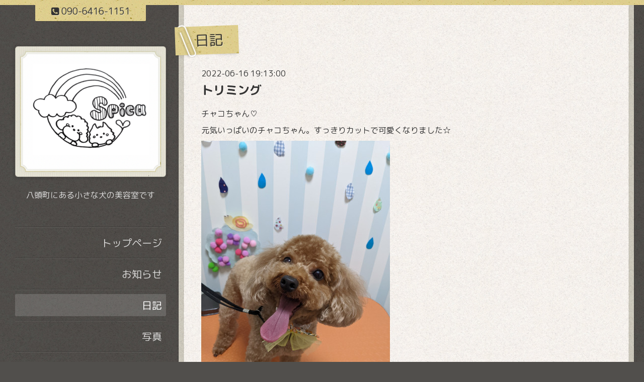

--- FILE ---
content_type: text/html; charset=utf-8
request_url: https://spispica.com/diary/31232
body_size: 2292
content:
<!DOCTYPE html>
<html xmlns="http://www.w3.org/1999/xhtml" xml:lang="ja" lang="ja">
<head>
  <!-- ModernCraft: ver.202009300000 -->
  <meta charset="utf-8">
  <title>トリミング - ペットサロンSpica</title>
  <meta name="viewport" content="width=device-width,initial-scale=1.0,minimum-scale=1.0">
  <meta name="description" content="チャコちゃん♡元気いっぱいのチャコちゃん。すっきりカットで可愛くなりました☆">
  <meta name="keywords" content="">

  <meta property="og:title" content="トリミング">
  <meta property="og:image" content="https://cdn.goope.jp/186365/221219220027zqut.png">
  <meta property="og:site_name" content="ペットサロンSpica">
  
  <link rel="alternate" type="application/rss+xml" title="ペットサロンSpica / RSS" href="/feed.rss">
  <link rel="stylesheet" href="/style.css?772131-1643692678">
  <link rel="stylesheet" href="https://fonts.googleapis.com/css?family=Source+Sans+Pro:400,300,600,700">
  <link rel="stylesheet" href="/css/font-awesome/css/font-awesome.min.css">
  <link rel="stylesheet" href="/assets/slick/slick.css">

  <script src="/assets/jquery/jquery-3.5.1.min.js"></script>
  <script src="/assets/clipsquareimage/jquery.clipsquareimage.js"></script>
  <script src="/js/tooltip.js"></script>
</head>
<body id="diary" class="drawer">

<div id="container">

  <div class="totop">
    <i class="button fa fa-angle-up"></i>
  </div>

  <div class="drawer-toggle drawer-hamburger button js-drawer-button">
    <div class="drawer-hamburger-icon"></div>
    <div class="drawer-hamburger-label"></div>
  </div>

  <div class="header">
    <div class="inner">

      <div class="shop_tel" data-shoptel="090-6416-1151">
        <div><i class="fa fa-phone-square"></i>&nbsp;<span>090-6416-1151</span></div>
      </div>

      <div class="header-content js-header-content">
        <a class="wrap-logo" href="https://spispica.com">
          <h1 class="logo">
            <span class="shop_sitename"><img src='//cdn.goope.jp/186365/221219220027zqut.png' alt='ペットサロンSpica' /></span>
          </h1>
        </a>

        <div class="site-description">
          <span>八頭町にある小さな犬の美容室です</span>
        </div>
      </div>

    </div>
  </div>
  <!-- /.header -->

  <div class="content">
    <div class="column-main">
      <div class="inner js-content-column">


<!-- CONTENT { -->






























<!----------------------------------------------
ページ：フリーページ
---------------------------------------------->
<h2 class="page-title">
  <span>日記</span>
</h2>

<div class="textfield">
  <!----------------------------------------------
ページ：日記
---------------------------------------------->

<div class="p-diary">
  
  <section class="p-diary__unit">
    <div class="p-diary__date">2022-06-16 19:13:00</div>
    <h3 class="p-diary__title">
      <a href="/diary/31232">トリミング</a>
    </h3>
    <div class="p-diary__category">
      <a href=""></a>
    </div>
    <div class="wysiwyg p-diary__body">
      <p>チャコちゃん♡</p>
<p>元気いっぱいのチャコちゃん。すっきりカットで可愛くなりました☆</p>
<p><a href="https://cdn.goope.jp/186365/220616191616-62ab02f040c18.jpg" target="_blank"><img src="https://cdn.goope.jp/186365/220616191616-62ab02f040c18_l.jpg" alt="PXL_20220616_063245136.jpg" /></a></p>
<p>&nbsp;</p>
    </div>
  </section>
  
</div>



<!-- CSS -->
<script>
  $(function() {
    $('head').prepend('<link rel="stylesheet" href="/css/custompage/diary.css" type="text/css">');
  });
</script>

</div>



<!-- } CONTENT -->


        
        <div class="autopagerize_insert_before"></div>

        <div class="pager">
          <div class="inner">
            <div class="list">
              
            </div>
          </div>
        </div>
        


        <div class="footer">

          <div class="today_area">
            <dl>
              <dt class="wrap-title">
                <div class="title">
                  Today&apos;s Schedule
                </div>
                <div class="date">
                  2026.01.21 Wednesday
                </div>
              </dt>
              
            </dl>
          </div>
          <!-- /.tody_area -->

          <div class="gadgets">
            <div class="inner"></div>
          </div>

          <div class="social">
            <div class="inner">
              <div id="navi_parts">
<div class="navi_parts_detail">
<a href="https://lin.ee/hpq67u3"><img height="36" border="0" src="https://scdn.line-apps.com/n/line_add_friends/btn/ja.png"></a>
</div>
</div>

            </div>
          </div>

          <div class="site-information">
            <div class="inner">

              <div class="qr_area">
                <img src="//r.goope.jp/qr/spica"width="100" height="100" />
              </div>

              <div class="social_icons">
                

                

                
                <a href="https://www.instagram.com/spica12221/" target="_blank">
                  <span class="icon-instagram"></span>
                </a>
                
              </div>

              <div class="shop_name">
                <a href="https://spispica.com">ペットサロンSpica</a>
              </div>

              

              <div class="copyright">
                &copy;2026 <a href="https://spispica.com">ペットサロンSpica</a>. All Rights Reserved.
              </div>

              <div class="counter_area">
                Today: <span class="num">17</span> /
                Yesterday: <span class="num">830</span> /
                Total: <span class="num">170114</span>
              </div>

              <div>
                <div class="powered">
                  Powered by <a class="link_color_02" href="https://goope.jp/">グーペ</a> /
                  <a class="link_color_02" href="https://admin.goope.jp/">Admin</a>
                </div>

                <div class="shop_rss">
                  <span>/ </span><a href="/feed.rss">RSS</a>
                </div>
              </div>

            </div>
          </div>
          <!-- /.site-information -->

        </div>
        <!-- /.footer -->

      </div>
      <!-- /.inner -->

    </div>
    <!-- /column-main -->

    <div class="column-sub js-content-column">

      <div class="drawer-nav global-navi">
        <ul class="drawer-menu list">
          
          <li class="item navi_top" data-label="トップページ">
            <a href="/" >トップページ</a>
          </li>
          
          <li class="item navi_info" data-label="お知らせ">
            <a href="/info" >お知らせ</a>
          </li>
          
          <li class="item navi_diary active" data-label="日記">
            <a href="/diary" >日記</a>
          </li>
          
          <li class="item navi_photo" data-label="写真">
            <a href="/photo" >写真</a>
          </li>
          
          <li class="item navi_staff" data-label="スタッフ紹介">
            <a href="/staff" >スタッフ紹介</a>
          </li>
          
          <li class="item navi_about" data-label="店舗情報">
            <a href="/about" >店舗情報</a>
          </li>
          
        </ul>
      </div>
      <!-- /.global-navi -->

    </div>
    <!-- /column-sub -->

  </div>
  <!-- /.content -->

</div>
<!-- /.container -->

  <script src="/assets/colorbox/jquery.colorbox-1.6.4.min.js"></script>
  <script src="/assets/slick/slick.js"></script>
  <script src="/assets/IScroll/IScroll.min.js"></script>
  <script src="/assets/drawer/jquery.drawer.min.js"></script>
  <script src="/assets/lineup/jquery-lineup.min.js"></script>
  <script src="/js/theme_moderncraft/init.js?20170511"></script>
</body>
</html>


--- FILE ---
content_type: text/css; charset=utf-8
request_url: https://spispica.com/style.css?772131-1643692678
body_size: 9002
content:
@import url('https://fonts.googleapis.com/earlyaccess/roundedmplus1c.css');

@charset "utf-8";
/* ----------------------------------------------------------------------------
 ModernCraft: ver.201607070000
---------------------------------------------------------------------------- */
/*-----------------------------------------------------------------------------
 reset
-----------------------------------------------------------------------------*/
* {
  box-sizing: border-box;
  border-collapse: collapse;
  word-break: break-all;
  word-wrap: break-word;
}
table {
  border-collapse: collapse;
}
a img {
  border: none;
}
.hotspot {
  cursor: pointer;
}
#tt {
  position: absolute;
  display: block;
  background: url(/img/tooltip/tt_left.gif) top left no-repeat;
}
#tttop {
  display: block;
  height: 5px;
  margin-left: 5px;
  background: url(/img/tooltip/tt_top.gif) top right no-repeat;
  overflow: hidden;
}
#ttcont {
  display: block;
  padding: 2px 12px 3px 7px;
  margin-left: 5px;
  background: #ccc;
  color: #333;
  font-size: 10px;
  line-height: 16px;
}
#ttcont div.schedule_title {
  font-size: 13px;
}
#ttcont div.schedule_body {
  font-size: 11px;
}
#ttbot {
  display: block;
  height: 5px;
  margin-left: 5px;
  background: url(/img/tooltip/tt_bottom.gif) top right no-repeat;
  overflow: hidden;
}
/*------------------------------------------------------------------------------
 パーツ表示切替用style
------------------------------------------------------------------------------*/
.site_description {
}
.shop_name {
  font-size: 3rem;
}

.shop_tel {
  z-index: 1;
  position: absolute;
  left: 0;
  top: 10px;
  width: 220px;
  height: 32px;
  margin: 0 0 0 60px;
  padding: 0;
  background: url(/img/theme_moderncraft/background-header.jpg);
  background-size: 150px;
  border-radius: 0 0 2px 2px;
  text-align: center;
  font-size: 1.8rem;
  line-height: 26px;
  box-shadow: 0 1px 1px rgba(18, 18, 18, 0.2);
  text-shadow: -1px -1px 0 rgba(0, 0, 0, 0.1), 1px 1px 0 rgba(255, 255, 255, 0.4);
}

.shop_rss {
  display: none;
}
.today_area {
  display: none;
  max-width: 300px;
  margin: 0 auto 30px;
}
.qr_area {
  display: none;
}
.counter_area {
  display: none;
}
.copyright {
}
.powered {
  display: none;
}

/*------------------------------------------------------------------------------
 link(default)
------------------------------------------------------------------------------*/
a:link,
a:visited {
  text-decoration: none;
  color: #333333;
}
a:hover,
a:active {
  text-decoration: none;
  color: #333333;
  cursor: pointer;
}
/*-----------------------------------------------------------------------------
 background
-----------------------------------------------------------------------------*/
html,
body,
#container,
.content,
.column-main {
  height: 100%;
}
.column-main > .inner {
  height: auto;
  min-height: 100%;
}
/*-----------------------------------------------------------------------------
 html / body
-----------------------------------------------------------------------------*/
html {
  font-size: 62.5%;
  line-height: 1.6;
  font-family: 'Rounded Mplus 1c';
}
@media only screen and (max-width: 840px) {
  html {
    font-size: 52.085%;
  }
}
body {
  height: 100%;
  position: relative;
  margin: 0;
  padding: 0;
  background: #514f4c url(/img/theme_moderncraft/background-body.jpg);
  background-size: 500px;
  font-size: 1.6em;
  color: #333333;
  -webkit-font-smoothing: antialiased;
  -moz-osx-font-smoothing: grayscale;
}

/*-----------------------------------------------------------------------------
 header
-----------------------------------------------------------------------------*/
.header {
  left: 0;
  height: 10px;
  background: url(/img/theme_moderncraft/background-header.jpg);
  background-size: 150px;
  box-shadow: 0 1px 1px rgba(18, 18, 18, 0.2);
  -webkit-transition: left 0.4s;
  transition: left 0.4s;
}
.header > .inner {
  position: relative;
  max-width: 1400px;
  margin: 0 auto;
}
@media only screen and (max-width: 840px) {
  .header {
    height: auto;
    margin: 0;
    padding: 0 0 0 30px;
    background: url(/img/theme_moderncraft/background-content-top@2x.jpg) left bottom / 940px no-repeat, url(/img/theme_moderncraft/background-body.jpg) left top / 500px;
    box-shadow: none;
  }
  .header:after {
    content: '';
    position: absolute;
    left: 0;
    top: 0;
    width: 100%;
    height: 7px;
    background: url(/img/theme_moderncraft/background-header.jpg) repeat-x;
    background-size: 150px;
  }
  .header > .inner {
    position: static;
    margin-right: 0;
    padding-top: 35px;
    padding-right: 30px;
    padding-bottom: 40px;
    background: url(/img/theme_moderncraft/background-content-top@2x.jpg) no-repeat right bottom;
    background-size: 940px;
  }
}
.drawer-open .header {
  left: 80vw;
}
.shop_tel {
  z-index: 1;
  position: absolute;
  left: 0;
  top: 10px;
  width: 220px;
  height: 32px;
  margin: 0 0 0 60px;
  padding: 0;
  background: url(/img/theme_moderncraft/background-header.jpg);
  background-size: 150px;
  border-radius: 0 0 2px 2px;
  text-align: center;
  font-size: 18px;
  font-size: 1.8rem;
  line-height: 26px;
  box-shadow: 0 1px 1px rgba(18, 18, 18, 0.2);
  text-shadow: -1px -1px 0 rgba(0, 0, 0, 0.1), 1px 1px 0 rgba(255, 255, 255, 0.4);
}
@media only screen and (max-width: 1440px) {
  .shop_tel {
    margin-left: 70px;
  }
}
@media only screen and (max-width: 920px) and (min-width: 841px) {
  .shop_tel {
    margin-left: 40px;
  }
}
@media only screen and (max-width: 840px) {
  .shop_tel {
    position: relative;
    left: 50%;
    top: -35px;
    width: 170px;
    margin: 0 0 0 -85px;
    line-height: 32px;
  }
}
/*-----------------------------------------------------------------------------
 content
-----------------------------------------------------------------------------*/
.content {
  max-width: 1400px;
  margin: 0 auto;
}
.content:after {
  content: '';
  display: block;
  clear: both;
}
@media only screen and (max-width: 1440px) {
  .content {
    margin-left: 10px;
    margin-right: 20px;
  }
}
@media only screen and (max-width: 840px) {
  .content {
    margin-left: 0;
    margin-right: 0;
  }
}
.overlay {
  z-index: 100;
  display: none;
  position: absolute;
  left: 0;
  top: 0;
  width: 100%;
  height: 100%;
  background: rgba(0, 0, 0, 0.3);
}
.overlay.is-visible {
  display: block;
}
/*-----------------------------------------------------------------------------
 column-main
-----------------------------------------------------------------------------*/
.column-main {
  float: right;
  width: 100%;
  margin: 0;
  background: transprent;
}
@media only screen and (max-width: 840px) {
  .column-main {
    left: 0;
    float: none;
    width: auto;
    margin: 0;
    padding: 0 15px;
    background: url(/img/theme_moderncraft/background-body.jpg);
    -webkit-transition: left 0.4s;
    transition: left 0.4s;
  }
}
.column-main > .inner {
  position: relative;
  margin-left: 360px;
  margin-right: 15px;
  padding: 30px;
  background: #fcf9f4 url(/img/theme_moderncraft/background-content.jpg);
  background-size: 250px;
}
@media only screen and (max-width: 920px) and (min-width: 841px) {
  .column-main > .inner {
    margin-left: 300px;
  }
}
@media only screen and (max-width: 840px) {
  .column-main > .inner {
    margin-left: 10px;
    margin-right: 10px;
    padding: 10px;
  }
}
.column-main > .inner:before {
  left: -20px;
  background: url(/img/theme_moderncraft/background-content-left@2x.png) repeat-y;
}
.column-main > .inner:after {
  right: -20px;
  background: url(/img/theme_moderncraft/background-content-right@2x.png) repeat-y;
}
.column-main > .inner:before,
.column-main > .inner:after {
  content: '';
  position: absolute;
  top: 0;
  width: 20px;
  height: 100%;
  background-size: 20px;
}
.column-main .section-title,
.column-main .page-title {
  position: relative;
  left: -52px;
  display: inline-block;
  margin: 0 0 .85em;
  padding: 0;
  box-shadow: 0 1px 2px rgba(54, 54, 54, 0.1);
  line-height: 1;
  font-weight: normal;
  font-size: 28px;
  font-size: 2.8rem;
  color: #3b382f;
  text-shadow: -1px -1px 0 rgba(0, 0, 0, 0.1), 1px 1px 0 rgba(255, 255, 255, 0.4);
  -webkit-transform: rotate(-2deg);
  transform: rotate(-2deg);
}
@media only screen and (max-width: 840px) {
  .column-main .section-title,
  .column-main .page-title {
    left: -20px;
    font-size: 26px;
    font-size: 2.6rem;
  }
}
.column-main .section-title:before,
.column-main .page-title:before {
  position: absolute;
  content: '';
  bottom: 9px;
  right: 4px;
  width: 30%;
  height: 10px;
  background: transparent;
  box-shadow: 0 8px 8px rgba(0, 0, 0, 0.2);
  -webkit-transform: rotate(3deg);
  transform: rotate(3deg);
}
.column-main .section-title:after,
.column-main .page-title:after {
  z-index: -1;
  position: absolute;
  content: '';
  bottom: 9px;
  left: 4px;
  width: 30%;
  height: 10px;
  background: transparent;
  box-shadow: 0 8px 8px rgba(0, 0, 0, 0.1);
  -webkit-transform: rotate(-3deg);
  transform: rotate(-3deg);
}
.column-main .section-title span,
.column-main .page-title span {
  position: relative;
  display: block;
  padding: .5em 1.1em .5em 1.4em;
  background: url(/img/theme_moderncraft/background-header.jpg);
  background-size: 150px;
}
.column-main .section-title span:after,
.column-main .page-title span:after {
  position: absolute;
  content: '';
  left: 4px;
  top: -4px;
  width: 42px;
  height: 67px;
  background: url(/img/theme_moderncraft/clip@2x.png);
  background-size: 42px;
}
@media only screen and (max-width: 840px) {
  .column-main .section-title span:after,
  .column-main .page-title span:after {
    left: 2px;
    width: 33px;
    height: 52px;
    background-size: 33px;
  }
}
.column-main .page-title {
  margin-top: 12px;
  margin-bottom: 30px;
}
.drawer-open .column-main {
  left: 80vw;
}
/*-----------------------------------------------------------------------------
 column-sub
-----------------------------------------------------------------------------*/
.column-sub {
  float: left;
  display: block;
  width: 340px;
  margin-right: -340px;
  padding: 0 20px 0;
  background: #514f4c url(/img/theme_moderncraft/background-body.jpg);
  background-size: 500px;
}
.column-sub.is-visible {
  display: block;
}
.column-sub.is-hide {
  display: none;
}
@media only screen and (max-width: 920px) and (min-width: 841px) {
  .column-sub {
    width: 280px;
    margin-right: -280px;
  }
}
@media only screen and (max-width: 840px) {
  .column-sub {
    display: none;
  }
}
.drawer-main {
  display: none;
  z-index: 20;
  float: none;
  position: fixed;
  left: -80vw;
  top: 0;
  overflow: hidden;
  width: 80vw;
  height: 100%;
  margin: 0;
  padding: 0;
  padding: 0 10px 0;
  background: #514f4c url(/img/theme_moderncraft/background-body.jpg);
  background-size: 500px;
  -webkit-transition: left 0.4s;
  transition: left 0.4s;
}
.drawer-open .drawer-main {
  top: 0;
  left: 0;
}
@media only screen and (max-width: 840px) {
  .drawer-main {
    display: block;
  }
}
/*-----------------------------------------------------------------------------
 logo / description
-----------------------------------------------------------------------------*/
.wrap-logo {
  position: relative;
  display: block;
  width: 300px;
  margin: 82px 0 0;
  padding: 25px 0 0;
  background: url(/img/theme_moderncraft/logo-top@2x.png) no-repeat;
  background-size: 300px;
  box-shadow: 0 1px 6px rgba(17, 17, 17, 0.3);
}
@media only screen and (max-width: 920px) and (min-width: 841px) {
  .wrap-logo {
    width: 240px;
    padding-top: 20px;
    background-size: 240px;
  }
}
@media only screen and (max-width: 840px) {
  .wrap-logo {
    width: 220px;
    margin: 0 auto;
    padding-top: 18px;
    background-size: 220px;
  }
}
.logo {
  position: relative;
  display: table;
  width: 100%;
  min-height: 3.16em;
  margin: 0;
  background: url(/img/theme_moderncraft/logo@2x.png) no-repeat left bottom;
  background-size: 300px;
  text-align: center;
  font-size: 38px;
  font-size: 3.8rem;
  font-family: 'Rounded Mplus 1c';
  line-height: 1.2;
}
.logo span {
  display: table-cell;
  padding: 0 25px 25px;
  vertical-align: middle;
}
.logo img {
  max-width: 252px;
  padding: 10px;
}
@media only screen and (max-width: 920px) and (min-width: 841px) {
  .logo {
    background-size: 240px;
    font-size: 30px;
    font-size: 3rem;
  }
  .logo span {
    padding: 0 20px 20px;
  }
  .logo img {
    max-width: 200px;
  }
}
@media only screen and (max-width: 840px) {
  .logo {
    background-size: 220px;
    font-size: 28px;
    font-size: 2.8rem;
  }
  .logo span {
    padding: 0 18px 18px;
  }
  .logo img {
    max-width: 184px;
    max-height: 150px;
  }
}
.site-description {
  margin: 24px 0 0;
  text-align: center;
  font-size: 16px;
  font-size: 1.6rem;
  color: rgba(255, 255, 255, 0.8);
}
/*-----------------------------------------------------------------------------
 global-navi
-----------------------------------------------------------------------------*/
.global-navi {
  margin: 50px 0 0;
  background: #514f4c url(/img/theme_moderncraft/background-body.jpg);
  background-size: 500px;
}
@media only screen and (max-width: 840px) {
  .global-navi {
    margin-top: 0;
  }
}
.global-navi .list {
  position: relative;
  list-style: none;
  width: 100%;
  margin: 0;
  padding: 0;
  border-top: 1px solid rgba(18, 18, 18, 0.25);
  border-bottom: 1px solid rgba(255, 255, 255, 0.1);
  text-align: right;
}
@media only screen and (max-width: 840px) {
  .global-navi .list {
    margin: 10px 0 0;
    padding: 0 0 50px;
    border: none;
  }
}
.global-navi .item {
  padding: .4em 0;
  border-top: 1px solid rgba(255, 255, 255, 0.1);
  border-bottom: 1px solid rgba(18, 18, 18, 0.25);
  font-size: 20px;
  font-size: 2rem;
}
@media only screen and (max-width: 840px) {
  .global-navi .item:first-child {
    border-top: none;
  }
  .global-navi .item:last-child {
    border-bottom: none;
  }
}
.global-navi .item a {
  display: block;
  padding: .5em .4em;
  line-height: 1.2;
  background: transparent;
  border-radius: 2px;
  -webkit-transition: background .2s;
  transition: background .2s;
}
.global-navi .item a:link,
.global-navi .item a:visited {
  color: rgba(255, 255, 255, 0.8);
}
.global-navi .item a:hover,
.global-navi .item a:active {
  background: rgba(255, 255, 255, 0.15);
  color: #fff;
}
.global-navi .item.active a {
  background: rgba(255, 255, 255, 0.15);
  color: #fff;
}
.global-navi .item.active .sub_navi {
  list-style: none;
  margin: 0;
  padding: 0;
}
.global-navi .item.active .sub_navi a {
  margin: .25em 0 0;
  padding: .25em 0;
  background: transparent;
  font-size: 18px;
  font-size: 1.8rem;
}
.global-navi .item.active .sub_navi a:hover {
  background: rgba(255, 255, 255, 0.15);
  color: #fff;
}
/*------------------------------------------------------------------------------
 totopボタン
------------------------------------------------------------------------------*/
.totop {
  position: fixed;
  right: 0;
  bottom: 0;
  z-index: 10000;
  width: 54px;
  height: 54px;
}
.totop .button {
  -webkit-appearance: none;
  -moz-appearance: none;
  appearance: none;
  padding: .9em 0;
  background: #4f4d4a;
  border: none;
  border-radius: 3px;
  text-align: center;
  line-height: 1;
  color: #fff;
  -webkit-transition: all .2s;
  transition: all .2s;
  opacity: 0;
  display: block;
  width: 54px;
  height: 54px;
  padding: 0;
  background: rgba(41, 41, 41, 0.7);
  border: 1px solid transparent;
  border-radius: 3px 0 0 0;
  font-weight: bold;
  font-size: 36px;
  font-size: 3.6rem;
  line-height: 54px;
}
.totop .button:hover,
.totop .button:active {
  cursor: pointer;
  background: #999;
  text-decoration: none;
}
.totop .button.is-visible {
  opacity: 1;
}
/*------------------------------------------------------------------------------
 drawer-naviボタン
------------------------------------------------------------------------------*/
.drawer-hamburger {
  display: none;
  z-index: 20;
  position: fixed;
  left: 0;
  top: 0;
  background: rgba(41, 41, 41, 0.7);
  border-radius: 0 0 3px 0;
  width: 54px;
  height: 54px;
  padding: 5px;
  -webkit-transition: all 0.4s;
  transition: all 0.4s;
}
.drawer-hamburger.is-visible {
  display: block;
}
.drawer-hamburger.is-hide {
  display: none;
}
.tablet-view .drawer-hamburger,
.phone-view .drawer-hamburger {
  display: block;
}
.drawer-open .drawer-hamburger {
  left: 80vw;
  background: #514f4c url(/img/theme_moderncraft/background-body.jpg);
  background-size: 500px;
}
.drawer-hamburger-label {
  position: absolute;
  bottom: 0;
  left: 0;
  color: #fff;
  font-size: 11px;
  width: 100%;
  height: 20px;
  font-family: 'Rounded Mplus 1c';
  line-height: 21px;
  text-align: center;
}
.drawer-hamburger-label:before {
  position: absolute;
  content: 'MENU';
  width: 100%;
  left: 0;
  bottom: 0;
}
.drawer-open .drawer-hamburger-label:before {
  content: 'CLOSE';
}
.drawer-hamburger-icon {
  position: relative;
  display: block;
  margin: 13px auto 0;
}
.drawer-hamburger-icon,
.drawer-hamburger-icon:before,
.drawer-hamburger-icon:after {
  width: 28px;
  height: 4px;
  border-radius: 1px;
  background-color: #fff;
  -webkit-transition: all 0.4s;
  transition: all 0.4s;
}
.drawer-hamburger-icon:before,
.drawer-hamburger-icon:after {
  position: absolute;
  content: '';
  left: 0;
  top: -8px;
}
.drawer-hamburger-icon:after {
  top: 8px;
}
.drawer-open .drawer-hamburger-icon {
  background-color: transparent;
}
.drawer-open .drawer-hamburger-icon:before {
  -webkit-transform: rotate(45deg);
  -ms-transform: rotate(45deg);
  -o-transform: rotate(45deg);
  transform: rotate(45deg);
}
.drawer-open .drawer-hamburger-icon:after {
  -webkit-transform: rotate(-45deg);
  -ms-transform: rotate(-45deg);
  -o-transform: rotate(-45deg);
  transform: rotate(-45deg);
}
.drawer-open .drawer-hamburger-icon:before,
.drawer-open .drawer-hamburger-icon:after {
  top: 0;
}
/*------------------------------------------------------------------------------
 drawer overlay
------------------------------------------------------------------------------*/
.drawer-overlay-upper {
  display: none;
  position: fixed;
  left: 0;
  top: 0;
  width: 100%;
  height: 100%;
  background: rgba(0, 0, 0, 0.7);
  z-index: 10;
}
.drawer-open .drawer-overlay-upper {
  display: block;
}
/*------------------------------------------------------------------------------
 Schedule
------------------------------------------------------------------------------*/
.today_area {
  max-width: 300px;
  margin: 0 auto 30px;
}
.today_area dl {
  display: inline-block;
  width: 100%;
  margin: 0;
  padding: 1em 2em;
  background: rgba(217, 217, 217, 0.1);
  border-radius: 2px;
  box-shadow: 3px 3px 1px -2px rgba(115, 115, 115, 0.1) inset, -3px -3px 1px -2px rgba(255, 255, 255, 0.9) inset;
  text-align: center;
}
.today_area .title,
.today_area .list {
  margin: 0;
  padding: 0;
}
.today_area .title {
  border-bottom: 1px solid rgba(18, 18, 18, 0.05);
  font-size: 20px;
  font-size: 2rem;
}
.today_area .date {
  margin: 0 0 .5em;
  padding: .2em 0 0;
  border-top: 1px solid rgba(255, 255, 255, 0.55);
  font-size: 16px;
  font-size: 1.6rem;
}
.today_area .list {
  margin: .5em 0 0;
  padding-left: 1em;
  text-indent: -1em;
}
.today_area .list a:hover,
.today_area .list a:active {
  border-bottom: 1px dotted rgba(37, 37, 37, 0.6);
}
/*------------------------------------------------------------------------------
 pager
------------------------------------------------------------------------------*/
.pager {
  position: relative;
  padding: 50px 0;
}
.pager:after {
  content: '';
  display: block;
  clear: both;
}
.pager > .inner {
  max-width: 1400px;
  margin: 0 auto;
}
.pager > .inner .list {
  text-align: center;
}
.pager > .inner .list:after {
  content: '';
  display: block;
  clear: both;
}
.pager > .inner .list a {
  display: inline-block;
  width: 46px;
  height: 46px;
  margin: 3px .2em;
  background: rgba(217, 217, 217, 0.2);
  border: 1px solid rgba(153, 153, 153, 0.3);
  border-radius: 2px;
  vertical-align: bottom;
  font-weight: bold;
  font-size: 22px;
  font-size: 2.2rem;
  line-height: 46px;
  color: #696969;
  -webkit-transition: all .2s;
  transition: all .2s;
}
.pager > .inner .list a:hover {
  background: #d1cfc3 url(/img/theme_moderncraft/background-content-layer.jpg);
  background-size: 500px;
  border-color: transparent;
  box-shadow: 3px 3px 2px -2px rgba(0, 0, 0, 0.1) inset;
}
.pager > .inner .list a.chk {
  cursor: default;
  background: #d1cfc3 url(/img/theme_moderncraft/background-content-layer.jpg);
  background-size: 500px;
  border-color: transparent;
  box-shadow: 3px 3px 2px -2px rgba(0, 0, 0, 0.1) inset;
}
.pager > .inner .list a:before {
  position: relative;
  left: 0;
  -webkit-transition: all .2s;
  transition: all .2s;
}
@media only screen and (max-width: 840px) {
  .pager {
    left: -16px;
    width: calc(100% + 32px);
    z-index: 1;
  }
  .pager > .inner {
    position: relative;
    left: 0;
  }
  .pager > .inner .list {
    position: relative;
    left: 0;
    height: 46px;
  }
  .pager > .inner .list a {
    display: none;
  }
  .pager > .inner .list a.next,
  .pager > .inner .list a.prev {
    float: left;
    display: block;
    margin: 0;
    background: #d1cfc3 url(/img/theme_moderncraft/background-content-layer.jpg);
    background-size: 500px;
    border: none;
    box-shadow: -3px 3px 2px -2px rgba(0, 0, 0, 0.1) inset;
    font-weight: bold;
    font-size: 36px;
    font-size: 3.6rem;
    color: #696969;
  }
  .pager > .inner .list a.next:before,
  .pager > .inner .list a.prev:before {
    position: relative;
  }
  .pager > .inner .list a.next:hover:before,
  .pager > .inner .list a.prev:hover:before {
    left: -3px;
  }
  .pager > .inner .list a.next {
    float: right;
    box-shadow: 3px 3px 2px -2px rgba(0, 0, 0, 0.1) inset;
  }
  .pager > .inner .list a.next:hover:before {
    left: 3px;
  }
  .pager > .inner .list a.chk {
    display: block;
    position: absolute;
    left: 50%;
    float: none;
    background: transparent;
    margin: 0 0 0 -20px;
    border: none;
    box-shadow: none;
    font-size: 30px;
    font-size: 3rem;
    color: #696969;
  }
}
/*------------------------------------------------------------------------------
 footer: schedule / gadgets / social / site-information
------------------------------------------------------------------------------*/
.footer {
  margin: 65px 0 0;
  text-align: center;
}
.gadgets,
.social,
.site-information {
  padding: 0 0 25px;
  border-top: 1px solid rgba(18, 18, 18, 0.05);
}
.gadgets > .inner,
.social > .inner,
.site-information > .inner {
  padding: 20px 0 0;
  border-top: 2px solid rgba(255, 255, 255, 0.55);
}
.gadgets,
.social {
  overflow: hidden;
  text-align: center;
}
.navi_parts_detail {
  display: inline-block;
  vertical-align: middle;
  margin: 10px 10px 0;
}
.navi_parts_detail img {
  max-width: 100%;
}
.social_widget {
  display: inline-block;
  height: 20px;
  margin: 10px 0 0 10px;
  vertical-align: middle;
}
.social_widget#widget_facebook_like {
  width: 148px;
}
.social_widget#widget_facebook_follow.social_widget_facebook_likebox {
  width: 300px;
  height: 72px;
  overflow: hidden;
  margin-left: 0;
}
.social_icons {
  font-size: 29px;
  font-size: 2.9rem;
}
.social_icons a {
  margin: 0 .4em;
}
.social_icons a:hover,
.social_icons a:active {
  text-decoration: none;
}
.shop_name {
  font-size: 30px;
  font-size: 3rem;
}
.shop_name a:hover,
.copyright a:hover,
.powered a:hover,
.shop_rss a:hover,
.shop_name a:active,
.copyright a:active,
.powered a:active,
.shop_rss a:active {
  border-bottom: 1px dotted rgba(37, 37, 37, 0.6);
}
.introduction {
  margin-top: 10px;
  margin-bottom: 10px;
}
/*------------------------------------------------------------------------------
 MediaQueries
------------------------------------------------------------------------------*/
head {
  font: 0 'pc-view';
}
@media only screen and (max-width: 1100px) and (min-width: 841px) {
  head {
    font: 0 'pc-compact-view';
  }
}
@media only screen and (max-width: 840px) {
  head {
    font: 0 'tablet-view';
  }
}
@media only screen and (max-width: 600px) {
  head {
    font: 0 'phone-view';
  }
}
@font-face {
  font-family: 'icomoon';
  src: url('/css/social-icon-fonts/social-icon.eot?3koa62');
  src: url('/css/social-icon-fonts/social-icon.eot?3koa62#iefix') format('embedded-opentype'), url('/css/social-icon-fonts/social-icon.ttf?3koa62') format('truetype'), url('/css/social-icon-fonts/social-icon.woff?3koa62') format('woff'), url('/css/social-icon-fonts/social-icon.svg?3koa62#icomoon') format('svg');
  font-weight: normal;
  font-style: normal;
}
[class^='icon-'],
[class*='icon-'] {
  font-family: 'icomoon' !important;
  speak: none;
  font-style: normal;
  font-weight: normal;
  font-variant: normal;
  text-transform: none;
  line-height: 1;
  -webkit-font-smoothing: antialiased;
  -moz-osx-font-smoothing: grayscale;
}
.icon-instagram:before {
  content: '\e900';
}
.icon-facebook:before {
  content: '\e901';
}
.icon-twitter:before {
  content: '\e902';
}
/*------------------------------------------------------------------------------
 WYSIWYGフィールド表示制御
------------------------------------------------------------------------------*/
.textfield:after {
  content: '';
  display: block;
  clear: both;
}
.textfield img {
  max-width: 100% !important;
  height: auto !important;
}
.textfield td img {
  max-width: none !important;
}
.textfield p {
  margin: .5em 0 0 !important;
  word-break: normal;
  word-wrap: break-word;
}
.textfield p:first-child {
  margin: 0 !important;
}
.textfield ul,
.textfield ul li {
  list-style-type: disc;
  list-style-position: inside;
}
.textfield ol,
.textfield ol li {
  list-style-type: decimal;
  list-style-position: inside;
}
@media only screen and (max-width: 840px) {
  .textfield table {
    width: 100% !important;
    height: auto !important;
  }
}
.textfield iframe {
  max-width: 100% !important;
}
/**
 * page:top
*/
body#top .wrap-slider {
  position: relative;
  z-index: 1;
  display: none;
}
body#top .wrap-slider:before,
body#top .wrap-slider:after {
  z-index: 10000;
  position: absolute;
  content: '';
  width: 72px;
  height: 72px;
}
@media only screen and (max-width: 840px) {
  body#top .wrap-slider:before,
  body#top .wrap-slider:after {
    width: 36px;
    height: 36px;
  }
}
body#top .wrap-slider:before {
  left: -15px;
  bottom: -15px;
  background: url(/img/theme_moderncraft/photocorner-slideshow-lb@2x.png) no-repeat;
  background-size: 72px;
}
@media only screen and (max-width: 840px) {
  body#top .wrap-slider:before {
    left: -9px;
    bottom: -9px;
    background-size: 36px;
  }
}
body#top .wrap-slider:after {
  right: -15px;
  top: -15px;
  background: url(/img/theme_moderncraft/photocorner-slideshow-rt@2x.png) no-repeat;
  background-size: 72px;
}
@media only screen and (max-width: 840px) {
  body#top .wrap-slider:after {
    right: -9px;
    top: -9px;
    background-size: 36px;
  }
}
body#top .wrap-slider.is-visible {
  display: block;
}
body#top .slider {
  position: relative;
  width: 100%;
  height: 520px;
  margin: 0 auto;
  padding: 10px;
  background: #fff;
  box-shadow: 0 1px 4px -1px rgba(0, 0, 0, 0.2);
  overflow: hidden;
  opacity: 0;
  -webkit-transition: opacity .5s;
  transition: opacity .5s;
}
body#top .slider.is-visible {
  opacity: 1;
}
@media only screen and (max-width: 600px) {
  body#top .slider {
    padding: 5px;
  }
}
body#top .slider .article {
  width: 100%;
  height: 500px;
  background-size: cover;
  background-position: 50%;
  overflow: hidden;
}
body#top .slider .article img {
  display: block;
  width: 100%;
  height: auto;
}
body#top .slider .article .caption {
  position: absolute;
  right: 0;
  bottom: 0;
  width: 100%;
  margin: 0;
  padding: .5em 2em;
  background: rgba(0, 0, 0, 0.1);
  text-shadow: 0 0 5px rgba(0, 0, 0, 0.5);
  font-size: 14px;
  font-size: 1.4rem;
  line-height: 1.6;
  color: #fff;
}
body#top .slider .article .caption .caption_txt a {
  color: #fff;
}
@media only screen and (max-width: 840px) {
  body#top .slider {
    height: 420px;
  }
  body#top .slider .article {
    height: 400px;
  }
}
@media only screen and (max-width: 600px) {
  body#top .slider {
    height: 310px;
  }
  body#top .slider .article {
    height: 300px;
  }
}
body#top .welcome-message {
  margin: 2.4em 0 0;
}
body#top .section-info {
  position: relative;
  margin: 2.4em 0 0;
}
body#top .section-info .list {
  list-style: none;
  margin: 0;
  padding: 0;
  font-size: 0;
}
body#top .section-info .list:after {
  content: '';
  display: block;
  clear: both;
}
body#top .section-info .item {
  position: relative;
  float: left;
  width: calc((100% - 20px) / 2);
  height: 120px;
  margin: 0 0 20px 20px;
  font-size: 16px;
  font-size: 1.6rem;
  opacity: 1;
  -webkit-transition: opacity .2s;
  transition: opacity .2s;
}
body#top .section-info .item:hover {
  opacity: .8;
}
body#top .section-info .item:nth-child(odd) {
  margin-left: 0;
}
@media only screen and (max-width: 1100px) and (min-width: 841px) {
  body#top .section-info .item {
    float: none;
    width: 100%;
    margin-left: 0;
  }
  body#top .section-info .item:nth-child(odd) {
    margin-left: 0;
  }
}
@media only screen and (max-width: 600px) {
  body#top .section-info .item {
    float: none;
    width: 100%;
    margin-left: 0;
    margin-bottom: 15px;
  }
  body#top .section-info .item:nth-child(odd) {
    margin-left: 0;
  }
}
body#top .section-info .item:after {
  position: absolute;
  content: '';
  bottom: 9px;
  right: 4px;
  width: 30%;
  height: 10px;
  background: transparent;
  box-shadow: 0 8px 8px rgba(0, 0, 0, 0.2);
  -webkit-transform: rotate(3deg);
  transform: rotate(3deg);
}
body#top .section-info .item a {
  overflow: hidden;
  z-index: 2;
  position: relative;
  display: block;
  height: 120px;
  background: #fff;
}
body#top .section-info .summary {
  float: left;
  width: 100%;
  padding: 10px;
}
body#top .section-info .date,
body#top .section-info .title {
  margin-right: 146px;
}
body#top .section-info .photo {
  float: right;
  width: 146px;
  height: 120px;
  margin-left: -146px;
  border: 4px solid #fff;
}
body#top .section-info .photo span {
  display: block;
  width: 138px;
  height: 112px;
  background-size: cover;
  background-color: rgba(237, 237, 237, 0.5);
}
body#top .section-photo {
  position: relative;
  margin: 2.4em 0 0;
}
body#top .section-photo .list {
  list-style: none;
  width: 100%;
  margin: 0;
  padding: 0;
  font-size: 0;
}
body#top .section-photo .list:after {
  content: '';
  display: block;
  clear: both;
}
@media only screen and (max-width: 1100px) and (min-width: 841px) {
  body#top .section-photo .list {
    text-align: left;
  }
}
@media only screen and (max-width: 840px) {
  body#top .section-photo .list {
    text-align: left;
  }
}
body#top .section-photo .wrap-item {
  position: relative;
  display: inline-block;
  margin: 0 0 15px 15px;
  box-shadow: 0 1px 4px -1px rgba(0, 0, 0, 0.2);
  opacity: 0;
  -webkit-transition: opacity .5s;
  transition: opacity .5s;
}
body#top .section-photo .wrap-item.is-visible {
  opacity: 1;
}
body#top .section-photo .wrap-item:first-child {
  margin-left: 0;
}
@media only screen and (max-width: 1100px) and (min-width: 841px) {
  body#top .section-photo .wrap-item {
    margin-left: 15px;
  }
  body#top .section-photo .wrap-item:nth-child(3n + 1) {
    margin-left: 0;
  }
}
@media only screen and (max-width: 840px) and (min-width: 601px) {
  body#top .section-photo .wrap-item {
    margin-left: 15px;
  }
  body#top .section-photo .wrap-item:nth-child(3n + 1) {
    margin-left: 0;
  }
}
@media only screen and (max-width: 600px) {
  body#top .section-photo .wrap-item {
    margin-left: 10px;
    margin-bottom: 10px;
  }
  body#top .section-photo .wrap-item:nth-child(2n + 1) {
    margin-left: 0;
  }
}
body#top .section-photo .wrap-item:before,
body#top .section-photo .wrap-item:after {
  position: absolute;
  content: '';
  width: 35px;
  height: 35px;
}
body#top .section-photo .wrap-item:before {
  z-index: 2;
  right: -4px;
  top: -4px;
  background: url(/img/theme_moderncraft/photocorner-rt.png) no-repeat;
  background-size: 35px;
}
body#top .section-photo .wrap-item:after {
  left: -4px;
  bottom: -4px;
  background: url(/img/theme_moderncraft/photocorner-lb.png) no-repeat;
  background-size: 35px;
}
body#top .section-photo .item {
  box-sizing: content-box;
  position: relative;
  border: 7px solid #fff;
}
@media only screen and (max-width: 600px) {
  body#top .section-photo .item {
    border-width: 4px;
  }
}
body#top .section-photo .item img {
  display: block;
}
body#top .link-details {
  margin: 10px 0 0;
  text-align: right;
}
body#top .link-details a {
  display: inline-block;
  line-height: 1.2;
}
body#top .link-details a:hover,
body#top .link-details a:active {
  border-bottom: 1px dotted rgba(37, 37, 37, 0.6);
}
/**
 * page:info
*/
body#info .article {
  position: relative;
  margin: 60px 0 0;
}
body#info .article:first-child {
  margin: 0;
}
body#info .article .date,
body#info .article .date > .inner {
  background: url(/img/theme_moderncraft/masking-tape-blue@2x.png);
  background-size: 1262px;
}
body#info .article .date {
  position: relative;
  display: inline-block;
  padding: 0 0 0 1.2em;
  box-shadow: 0 2px 2px -2px rgba(0, 0, 0, 0.2);
}
body#info .article .date > .inner {
  display: block;
  padding: .6em 1em .5em 0;
  background-position: right top;
  font-size: 20px;
  font-size: 2rem;
  line-height: 1.2;
  color: rgba(51, 51, 51, 0.7);
}
body#info .article .date .year,
body#info .article .date .day,
body#info .article .date .time {
  display: inline;
}
body#info .article .date .day span {
  vertical-align: 2px;
  font-size: 16px;
  font-size: 1.6rem;
}
body#info .article .body .article_title {
  margin: 10px 0 0;
  font-weight: normal;
  font-size: 28px;
  font-size: 2.8rem;
  line-height: 1.4;
}
body#info .article .body .article_title a:hover,
body#info .article .body .article_title a:active {
  border-bottom: 1px dotted rgba(37, 37, 37, 0.6);
}
body#info .article .body .photo {
  float: right;
  max-width: 50%;
  margin: 20px 0 1.2em 1.5em;
}
@media only screen and (max-width: 1200px) {
  body#info .article .body .photo {
    float: none;
    max-width: 100%;
    margin: 10px 0 0;
  }
}
body#info .article .body .photo img {
  opacity: 0;
  -webkit-transition: opacity .5s;
  transition: opacity .5s;
  display: block;
  padding: 8px;
  background: #fff;
  box-shadow: 0 1px 4px -1px rgba(0, 0, 0, 0.2);
  max-width: 100%;
}
body#info .article .body .photo img.is-visible {
  opacity: 1;
}
@media only screen and (max-width: 600px) {
  body#info .article .body .photo img {
    padding: 4px;
  }
}
@media only screen and (max-width: 600px) {
  body#info .article .body .photo img {
    padding: 6px;
  }
}
body#info .article .body .textfield {
  margin: 20px 0 0;
}
body#info .article .body .textfield p:first-child {
  margin: 0 !important;
}
/**
 * page:photo
*/
body#photo .album-title,
body#photo .album-title a,
body#photo .album-title span {
  background: url(/img/theme_moderncraft/masking-tape-blue@2x.png);
  background-size: 1262px;
}
body#photo .album-title {
  position: relative;
  display: inline-block;
  margin: 40px 0 0;
  padding: 0 0 0 .1em;
  box-shadow: 0 2px 2px -2px rgba(0, 0, 0, 0.2);
  font-weight: normal;
  font-size: 24px;
  font-size: 2.4rem;
  line-height: 1.2;
}
body#photo .album-title:first-child {
  margin-top: 0;
}
body#photo .album-title a,
body#photo .album-title span {
  display: block;
  padding: .6em 1em .5em 1.1em;
  background-position: right top;
  color: rgba(51, 51, 51, 0.9);
}
body#photo #index {
  margin: 0;
}
body#photo #index .album {
  margin: 30px 0 0;
  font-size: 0;
}
body#photo #index .album:after {
  content: '';
  display: block;
  clear: both;
}
body#photo #index .album:first-child {
  margin: 0;
}
body#photo #index .thumb {
  position: relative;
  display: inline-block;
  width: 20%;
  height: 152px;
  margin-left: 15px;
  margin-bottom: 15px;
  padding: 7px;
  background: #fff;
  box-shadow: 0 1px 4px -1px rgba(0, 0, 0, 0.2);
}
body#photo #index .thumb:nth-child(5n + 1) {
  margin-left: 0;
}
@media only screen and (max-width: 1100px) and (min-width: 841px) {
  body#photo #index .thumb {
    margin-left: 15px;
  }
  body#photo #index .thumb:nth-child(5n + 1) {
    margin-left: 15px;
  }
  body#photo #index .thumb:nth-child(2n + 1) {
    margin-left: 0;
  }
}
@media only screen and (max-width: 840px) {
  body#photo #index .thumb {
    margin-left: 10px;
    padding: 4px;
  }
  body#photo #index .thumb:nth-child(5n + 1) {
    margin-left: 10px;
  }
  body#photo #index .thumb:nth-child(2n + 1) {
    margin-left: 0;
  }
}
body#photo #index .thumb:before,
body#photo #index .thumb:after {
  position: absolute;
  content: '';
  width: 35px;
  height: 35px;
}
body#photo #index .thumb:before {
  z-index: 2;
  right: -4px;
  top: -4px;
  background: url(/img/theme_moderncraft/photocorner-rt.png) no-repeat;
  background-size: 35px;
}
body#photo #index .thumb:after {
  left: -4px;
  bottom: -4px;
  background: url(/img/theme_moderncraft/photocorner-lb.png) no-repeat;
  background-size: 35px;
}
body#photo #index .thumb a {
  position: relative;
  display: block;
  width: 100%;
  height: 100%;
  overflow: hidden;
  -webkit-transition: opacity .15s;
  transition: opacity .15s;
  opacity: 1;
}
body#photo #index .thumb a:hover {
  opacity: .7;
}
body#photo #index .thumb a:focus {
  outline: none;
}
body#photo #index .thumb a img {
  position: absolute;
  display: block;
  opacity: 0;
  -webkit-transition: opacity .3s;
  transition: opacity .3s;
}
body#photo #index .thumb a img.show {
  opacity: 1;
}
body#photo #entries {
  position: relative;
}
body#photo #entries .article {
  position: relative;
  margin: 60px 0 0;
}
body#photo #entries .article h4 {
  margin: 1em 0 0;
  font-weight: normal;
  font-size: 22px;
  font-size: 2.2rem;
  line-height: 1.2;
}
body#photo #entries .article .textfield {
  margin: .5em 0 0;
}
body#photo #entries .article .photo {
  width: 100%;
}
body#photo #entries .article .photo img {
  display: block;
  padding: 8px;
  background: #fff;
  box-shadow: 0 1px 4px -1px rgba(0, 0, 0, 0.2);
  max-width: 100%;
}
@media only screen and (max-width: 600px) {
  body#photo #entries .article .photo img {
    padding: 4px;
  }
}
body#photo #navi li .sub_navi li a {
  display: block;
}
/**
 * page:menu
*/
body#menu .list {
  margin: 30px 0 0;
}
body#menu .list:first-child {
  margin: 0;
}
body#menu .article {
  margin: 40px 0 0;
}
body#menu .article:after {
  content: '';
  display: block;
  clear: both;
}
body#menu .article:first-child {
  margin-top: 0;
}
body#menu .category-title,
body#menu .category-title span {
  background: url(/img/theme_moderncraft/masking-tape-blue@2x.png);
  background-size: 1262px;
}
body#menu .category-title {
  position: relative;
  display: inline-block;
  margin: 40px 0 0;
  padding: 0 0 0 1.2em;
  box-shadow: 0 2px 2px -2px rgba(0, 0, 0, 0.2);
}
body#menu .category-title:first-child {
  margin-top: 0;
}
body#menu .category-title span {
  display: block;
  padding: .6em 1em .5em 0;
  background-position: right top;
  font-weight: normal;
  font-size: 24px;
  font-size: 2.4rem;
  line-height: 1.2;
  color: rgba(51, 51, 51, 0.9);
}
body#menu .article_title {
  margin: 10px 0 0;
  font-weight: normal;
  font-size: 26px;
  font-size: 2.6rem;
  line-height: 1.2;
}
body#menu .article_title .recommend {
  color: #f5f201;
}
body#menu .photo {
  float: right;
  max-width: 50%;
  margin: 0 0 1.2em 1.5em;
}
@media only screen and (max-width: 1200px) {
  body#menu .photo {
    float: none;
    max-width: 100%;
    margin: 0 auto 1.5em;
  }
}
body#menu .photo img {
  opacity: 0;
  -webkit-transition: opacity .5s;
  transition: opacity .5s;
  display: block;
  padding: 8px;
  background: #fff;
  box-shadow: 0 1px 4px -1px rgba(0, 0, 0, 0.2);
  max-width: 100%;
}
body#menu .photo img.is-visible {
  opacity: 1;
}
@media only screen and (max-width: 600px) {
  body#menu .photo img {
    padding: 4px;
  }
}
body#menu .price {
  margin: 1em 0 0;
  font-size: 20px;
  font-size: 2rem;
  line-height: 1;
}
body#menu .text {
  margin: 1em 0 0;
}
/**
 * page:calendar
*/
body#calendar .calendar-navi {
  text-align: center;
}
body#calendar .calendar-navi a:hover,
body#calendar .calendar-navi a:active {
  border-bottom: 1px dotted rgba(37, 37, 37, 0.6);
}
body#calendar .category {
  float: left;
  margin-right: 1em;
  padding: .4em .8em .3em;
  background: rgba(0, 0, 0, 0.5);
  border-radius: 2px;
  font-weight: bold;
  font-size: 14px;
  font-size: 1.4rem;
  line-height: 1.2;
  color: #fff;
}
body#calendar .table_calendar {
  margin: 2em 0 0;
}
body#calendar .table_calendar th {
  padding: 3px 0;
}
body#calendar .table_calendar th.sun {
  color: #ff8a8a;
}
body#calendar .table_calendar td {
  position: relative;
  height: 112px;
  padding: 2px;
}
body#calendar .table_calendar td p.day {
  height: 110px;
  margin: 0;
  padding: 10px;
  background: rgba(217, 217, 217, 0.1);
  border-radius: 2px;
  box-shadow: 3px 3px 1px -2px rgba(115, 115, 115, 0.1) inset, -3px -3px 1px -2px rgba(255, 255, 255, 0.9) inset;
  text-align: right;
  font-family: 'Rounded Mplus 1c';
  font-size: 30px;
  font-size: 3rem;
  line-height: 146px;
}
body#calendar .table_calendar td.sun p.day,
body#calendar .table_calendar td.holiday p.day {
  background: rgba(255, 189, 189, 0.35);
}
body#calendar .table_calendar td .hotspot {
  z-index: 2;
  position: absolute;
  left: 0;
  top: 0;
  display: block;
  width: 100%;
  height: 100%;
  padding: 15px;
}
body#calendar .table_calendar td .tooltip {
  z-index: 1;
  position: absolute;
  left: 50%;
  bottom: 110px;
  width: 150%;
  padding: .8em;
  background: #fff;
  border-radius: 2px;
  line-height: 1.2;
  text-align: center;
  opacity: 0;
  -webkit-transform: translate(-50%);
  transform: translate(-50%);
  -webkit-transition: all .5s;
  transition: all .5s;
}
body#calendar .table_calendar td .tooltip.is-visible {
  bottom: 100px;
  opacity: 1;
}
body#calendar .table_calendar td .tooltip:before {
  content: '';
  z-index: 2;
  position: absolute;
  left: 50%;
  bottom: -10px;
  width: 14px;
  height: 14px;
  background: #fff;
  border-radius: 2px;
  -webkit-transform: rotate(45deg) translate(-50%);
  transform: rotate(45deg) translate(-50%);
}
@media only screen and (max-width: 840px) {
  body#calendar .table_calendar td .tooltip {
    display: none;
  }
}
body#calendar .table_calendar td .schedule-icon {
  position: absolute;
  left: 15px;
  top: 15px;
}
@media only screen and (max-width: 600px) {
  body#calendar .table_calendar td .schedule-icon {
    left: 8px;
    top: 8px;
    width: 18px;
  }
}
@media only screen and (max-width: 840px) {
  body#calendar .table_calendar th {
    padding: 2px;
  }
  body#calendar .table_calendar td {
    height: 70px;
  }
  body#calendar .table_calendar td p.day {
    height: 70px;
    padding: .25em;
    font-size: 20px;
    font-size: 2rem;
    line-height: 102px;
  }
  body#calendar .table_calendar td a {
    left: 6px;
    top: 6px;
  }
}
@media only screen and (max-width: 600px) {
  body#calendar .table_calendar td {
    padding: 1px;
  }
  body#calendar .table_calendar td p.day {
    padding: .4em;
  }
}
body#calendar .schedule dl.article {
  margin: 3em 0 0;
}
body#calendar .schedule dl.article dt.date {
  margin: 0 0 1em;
  padding: 0;
  border-bottom: 2px solid #ffffff;
  font-size: 18px;
  font-size: 1.8rem;
  line-height: 1;
}
body#calendar .schedule dl.article dt.date > .inner {
  padding: 0 0 .9em;
  border-bottom: 1px solid rgba(17, 17, 17, 0.14);
}
body#calendar .schedule dl.article dd {
  margin: 1em 0 0;
  font-size: 16px;
  font-size: 1.6rem;
}
body#calendar .schedule dl.article dd:after {
  content: '';
  display: block;
  clear: both;
}
body#calendar .schedule dl.article dd a:link,
body#calendar .schedule dl.article dd a:visited {
  text-decoration: none;
}
body#calendar .schedule dl.article dd a:hover:hover,
body#calendar .schedule dl.article dd a:active:hover,
body#calendar .schedule dl.article dd a:hover:active,
body#calendar .schedule dl.article dd a:active:active {
  border-bottom: 1px dotted rgba(37, 37, 37, 0.6);
}
body#calendar .details > div:after {
  content: '';
  display: block;
  clear: both;
}
body#calendar .details .date {
  font-size: 18px;
  font-size: 1.8rem;
  line-height: 1;
  vertical-align: bottom;
}
body#calendar .details h3 {
  margin: .5em 0;
  font-size: 22px;
  font-size: 2.2rem;
}
body#calendar .details .image {
  margin: 1rem 0 0;
}
body#calendar .details .image img {
  display: block;
  padding: 8px;
  background: #fff;
  box-shadow: 0 1px 4px -1px rgba(0, 0, 0, 0.2);
  max-width: 100%;
}
@media only screen and (max-width: 600px) {
  body#calendar .details .image img {
    padding: 4px;
  }
}
/**
 * page:about
*/
body#about .map,
body#about .summary {
  width: 100%;
}
body#about .map iframe {
  height: 470px;
  padding: 8px;
  background: #fff;
  box-shadow: 0 1px 4px -1px rgba(0, 0, 0, 0.2);
}
@media only screen and (max-width: 840px) {
  body#about .map iframe {
    padding: 5px;
  }
}
body#about .summary {
  margin: 0 auto 30px;
}
body#about .summary table {
  border-collapse: separate;
  border-spacing: 3px;
  width: 100%;
  margin: 0 auto;
}
body#about .summary tr {
  display: table-row;
  margin: 0;
  border-top: 1px dotted #999;
}
body#about .summary tr:first-child {
  border-top: none;
}
body#about .summary th,
body#about .summary td {
  display: table-cell;
  padding: 1em;
  border: none;
  vertical-align: top;
  font-size: 16px;
  font-size: 1.6rem;
  line-height: 1.6;
  border-radius: 2px;
}
body#about .summary th {
  width: 30%;
  text-align: center;
  padding: .4em .8em .3em;
  background: rgba(0, 0, 0, 0.1);
  line-height: 1.2;
  vertical-align: middle;
}
body#about .summary td {
  width: 70%;
  background: rgba(217, 217, 217, 0.1);
  box-shadow: 3px 3px 1px -2px rgba(115, 115, 115, 0.1) inset, -3px -3px 1px -2px rgba(255, 255, 255, 0.9) inset;
}
@media only screen and (max-width: 840px) {
  body#about .map,
  body#about .summary {
    float: none;
    width: 100%;
  }
  body#about .map iframe {
    height: 300px;
  }
}
/**
 * page:contact
*/
body#contact form {
  position: relative;
  width: 65%;
  margin: -2.5em auto 0;
}
@media only screen and (max-width: 840px) {
  body#contact form {
    width: 80%;
  }
}
@media only screen and (max-width: 600px) {
  body#contact form {
    width: 100%;
  }
}
body#contact form > br {
  display: none;
}
body#contact form > label {
  display: block;
}
body#contact label {
  font-size: 18px;
  font-size: 1.8rem;
}
body#contact label .requier {
  color: #993737;
}
body#contact .checkbox,
body#contact .radio {
  white-space: normal;
  display: inline-block;
  padding-left: 1.2em;
  text-indent: -1.2em;
}
body#contact .checkbox > label,
body#contact .radio > label {
  margin-right: .6em;
  font-size: 18px;
  font-size: 1.8rem;
}
body#contact .checkbox > label:hover,
body#contact .radio > label:hover {
  cursor: pointer;
}
body#contact input[type=text],
body#contact input[type=tel],
body#contact input[type=email],
body#contact textarea {
  -webkit-appearance: none;
  -moz-appearance: none;
  appearance: none;
  font-size: 20px;
  font-size: 2rem;
  width: 100%;
  padding: .4em;
  background: rgba(255, 255, 255, 0.4);
  border: 1px solid #999;
  border-color: rgba(153, 153, 153, 0.3) #ffffff #ffffff rgba(153, 153, 153, 0.3);
  border-radius: 2px;
  line-height: 1;
}
body#contact input[type=text]:focus,
body#contact input[type=tel]:focus,
body#contact input[type=email]:focus,
body#contact textarea:focus {
  outline: none;
  background: #ffffff;
}
body#contact input[type=text].contact_small {
  width: 60%;
}
body#contact select:hover,
body#contact input[type=radio]:hover,
body#contact input[type=checkbox]:hover {
  cursor: pointer;
}
body#contact select {
  width: auto !important;
  padding: .4em;
  background: #fff;
  border: 1px solid #999;
  font-size: 20px;
  font-size: 2rem;
}
body#contact select:focus {
  outline: none;
}
body#contact textarea {
  height: 180px;
  line-height: 1.4;
}
body#contact input[type=submit] {
  -webkit-appearance: none;
  -moz-appearance: none;
  appearance: none;
  padding: .9em 0;
  background: #4f4d4a;
  border: none;
  border-radius: 3px;
  text-align: center;
  line-height: 1;
  color: #fff;
  -webkit-transition: all .2s;
  transition: all .2s;
  font-size: 20px;
  font-size: 2rem;
  width: 100%;
  margin: 2.5em 0 0;
  font-weight: normal;
}
body#contact input[type=submit]:hover,
body#contact input[type=submit]:active {
  cursor: pointer;
  background: #999;
  text-decoration: none;
}
body#contact input[type=submit]:focus {
  outline: none;
}
body#contact .message {
  margin: 40px 0;
  padding: 1em;
  background: rgba(255, 235, 235, 0.3);
  border-radius: 2px;
  box-shadow: 3px 3px 1px -2px rgba(115, 115, 115, 0.1) inset, -3px -3px 1px -2px rgba(255, 255, 255, 0.9) inset;
  font-size: 16px;
  font-size: 1.6rem;
  color: #5e0808;
}
body#contact .contact_area,
body#contact .button_area {
  margin: 2.5em 0 0;
}
body#contact .personal_info {
  margin: 2.5em 0 0;
}
body#contact .personal_info p {
  margin-bottom: 0;
}
/**
 * page:coupon
*/
body#coupon .autopagerize_page_element:after {
  content: '';
  display: block;
  clear: both;
}
body#coupon .article {
  float: left;
  width: 31%;
  width: calc((100% - 20px) / 2);
  margin: 20px 0 0 20px;
  padding: 8px;
  background: #fff;
  box-shadow: 0 1px 4px -1px rgba(0, 0, 0, 0.2);
}
body#coupon .article:nth-child(odd) {
  margin-left: 0;
}
@media only screen and (max-width: 1100px) and (min-width: 841px) {
  body#coupon .article {
    float: none;
    width: 100%;
    margin-left: 0;
  }
}
@media only screen and (max-width: 840px) {
  body#coupon .article {
    float: left;
    width: 31%;
    width: calc((100% - 20px) / 2);
    margin-top: 10px;
    margin-left: 10px;
    padding: 5px;
  }
  body#coupon .article:nth-child(odd) {
    margin-left: 0;
  }
}
@media only screen and (max-width: 600px) {
  body#coupon .article {
    float: none;
    width: 100%;
    margin-left: 0;
  }
}
body#coupon .article .article_title {
  font-size: 26px;
  font-size: 2.6rem;
  line-height: 1.2;
}
body#coupon .article h4 {
  margin: 10px 0;
  font-weight: normal;
  font-size: 22px;
  font-size: 2.2rem;
  line-height: 1.2;
}
body#coupon .article .image {
  margin: 0 0 1.1em;
  background: #fff;
}
body#coupon .article .image > .inner {
  overflow: hidden;
  height: 260px;
  background-size: cover;
  background-position: 50%;
}
body#coupon .article .image img {
  display: block;
}
body#coupon .article .text {
  margin: .5em 0 0;
}
body#coupon .article .article_title {
  margin: 0 0 1em;
}
body#coupon .article .qrcode {
  float: right;
  margin: 0 0 5px 10px;
}
body#coupon .article .text {
  list-style: none;
  margin: 0;
  padding: 0;
}
body#coupon .article .text li {
  padding-left: 5em;
  text-indent: -5em;
  font-weight: bold;
}
body#coupon .article .text li span {
  font-weight: normal;
}
body#coupon .link-details {
  margin: 20px 0 0;
  text-align: right;
}
body#coupon .link-details a {
  display: inline-block;
  line-height: 1.2;
}
body#coupon .link-details a:hover,
body#coupon .link-details a:active {
  border-bottom: 1px dotted rgba(37, 37, 37, 0.6);
}
/**
 * page:reservation(form)
*/
body#reservation form {
  position: relative;
  width: 65%;
  margin: -2.5em auto 0;
}
@media only screen and (max-width: 840px) {
  body#reservation form {
    width: 80%;
  }
}
@media only screen and (max-width: 600px) {
  body#reservation form {
    width: 100%;
  }
}
body#reservation form > br {
  display: none;
}
body#reservation form > label {
  display: block;
}
body#reservation label {
  font-size: 18px;
  font-size: 1.8rem;
}
body#reservation label .requier {
  color: #993737;
}
body#reservation .checkbox,
body#reservation .radio {
  white-space: normal;
  display: inline-block;
  padding-left: 1.2em;
  text-indent: -1.2em;
}
body#reservation .checkbox > label,
body#reservation .radio > label {
  margin-right: .6em;
  font-size: 18px;
  font-size: 1.8rem;
}
body#reservation .checkbox > label:hover,
body#reservation .radio > label:hover {
  cursor: pointer;
}
body#reservation input[type=text],
body#reservation input[type=tel],
body#reservation input[type=email],
body#reservation textarea {
  -webkit-appearance: none;
  -moz-appearance: none;
  appearance: none;
  font-size: 20px;
  font-size: 2rem;
  width: 100%;
  padding: .4em;
  background: rgba(255, 255, 255, 0.4);
  border: 1px solid #999;
  border-color: rgba(153, 153, 153, 0.3) #ffffff #ffffff rgba(153, 153, 153, 0.3);
  border-radius: 2px;
  line-height: 1;
}
body#reservation input[type=text]:focus,
body#reservation input[type=tel]:focus,
body#reservation input[type=email]:focus,
body#reservation textarea:focus {
  outline: none;
  background: #ffffff;
}
body#reservation input[type=text].contact_small {
  width: 60%;
}
body#reservation select:hover,
body#reservation input[type=radio]:hover,
body#reservation input[type=checkbox]:hover {
  cursor: pointer;
}
body#reservation select {
  width: auto !important;
  padding: .4em;
  background: #fff;
  border: 1px solid #999;
  font-size: 20px;
  font-size: 2rem;
}
body#reservation select:focus {
  outline: none;
}
body#reservation textarea {
  height: 180px;
  line-height: 1.4;
}
body#reservation input[type=submit] {
  -webkit-appearance: none;
  -moz-appearance: none;
  appearance: none;
  padding: .9em 0;
  background: #4f4d4a;
  border: none;
  border-radius: 3px;
  text-align: center;
  line-height: 1;
  color: #fff;
  -webkit-transition: all .2s;
  transition: all .2s;
  font-size: 20px;
  font-size: 2rem;
  width: 100%;
  margin: 2.5em 0 0;
  font-weight: normal;
}
body#reservation input[type=submit]:hover,
body#reservation input[type=submit]:active {
  cursor: pointer;
  background: #999;
  text-decoration: none;
}
body#reservation input[type=submit]:focus {
  outline: none;
}
body#reservation .message {
  margin: 40px 0;
  padding: 1em;
  background: rgba(255, 235, 235, 0.3);
  border-radius: 2px;
  box-shadow: 3px 3px 1px -2px rgba(115, 115, 115, 0.1) inset, -3px -3px 1px -2px rgba(255, 255, 255, 0.9) inset;
  font-size: 16px;
  font-size: 1.6rem;
  color: #5e0808;
}
body#reservation .reservation_area {
  margin: 2.5em 0 0;
}
body#reservation .radio {
  display: block;
}
body#reservation .reservation_course_body img {
  display: block;
  max-width: 100%;
  margin: 1em 0 0;
  padding: 10px;
  background: #fff;
  box-shadow: 0 1px 4px -1px rgba(0, 0, 0, 0.2);
}
/**
 * page:reservation_list
*/
body#reservation .plans {
  margin: 2.5em 0 0;
}
body#reservation .plans:after {
  content: '';
  display: block;
  clear: both;
}
body#reservation .plans .info {
  margin-top: 0;
}
body#reservation .plans .info .note {
  margin: 0 0 1em;
}
body#reservation .plans .info .summary {
  margin: 0 0 1em;
  font-size: 26px;
  font-size: 2.6rem;
}
body#reservation .section .article {
  float: left;
  width: 31%;
  width: calc((100% - 20px) / 2);
  margin: 20px 0 0 20px;
  padding: 8px;
  background: #fff;
  box-shadow: 0 1px 4px -1px rgba(0, 0, 0, 0.2);
}
body#reservation .section .article:nth-child(odd) {
  margin-left: 0;
}
@media only screen and (max-width: 1100px) and (min-width: 841px) {
  body#reservation .section .article {
    float: none;
    width: 100%;
    margin-left: 0;
  }
}
@media only screen and (max-width: 840px) {
  body#reservation .section .article {
    float: left;
    width: 31%;
    width: calc((100% - 20px) / 2);
    margin-top: 10px;
    margin-left: 10px;
    padding: 5px;
  }
  body#reservation .section .article:nth-child(odd) {
    margin-left: 0;
  }
}
@media only screen and (max-width: 600px) {
  body#reservation .section .article {
    float: none;
    width: 100%;
    margin-left: 0;
  }
}
body#reservation .section .article .article_title {
  font-size: 26px;
  font-size: 2.6rem;
  line-height: 1.2;
}
body#reservation .section .article h4 {
  margin: 10px 0;
  font-weight: normal;
  font-size: 22px;
  font-size: 2.2rem;
  line-height: 1.2;
}
body#reservation .section .article .image {
  margin: 0 0 1.1em;
  background: #fff;
}
body#reservation .section .article .image > .inner {
  overflow: hidden;
  height: 260px;
  background-size: cover;
  background-position: 50%;
}
body#reservation .section .article .image img {
  display: block;
}
body#reservation .section .article .text {
  margin: .5em 0 0;
}
/**
 * page:staff
*/
body#staff .staff--image {
  margin-right: 3%;
  float: left;
  width: 30%;
  background-color: transparent;
  background-size: cover;
  background-repeat: no-repeat;
  background-position: center center;
  border: 8px solid #fff;
  box-shadow: 0 1px 4px -1px rgba(0, 0, 0, 0.2);
}
@media only screen and (max-width: 600px) {
  body#staff .staff--image {
    border-width: 4px;
  }
}
body#staff .staff__text__social_icon img {
  width: 25px;
  vertical-align: middle;
}
body#staff .staff__text__social_text {
  vertical-align: bottom;
  font-size: 16px;
  font-size: 1.6rem;
}
#colorbox,
#cboxOverlay,
#cboxWrapper {
  position: absolute;
  top: 0;
  left: 0;
  z-index: 9999;
  overflow: hidden;
}
#cboxWrapper {
  max-width: none;
}
#cboxOverlay {
  position: fixed;
  width: 100%;
  height: 100%;
}
#cboxMiddleLeft,
#cboxBottomLeft {
  clear: left;
}
#cboxContent {
  position: relative;
}
#cboxContent button {
  border: none;
}
#cboxContent button:focus {
  outline: none;
}
#cboxLoadedContent {
  overflow: auto;
  -webkit-overflow-scrolling: touch;
}
#cboxTitle {
  margin: 0;
}
#cboxLoadingOverlay,
#cboxLoadingGraphic {
  position: absolute;
  top: 0;
  left: 0;
  width: 100%;
  height: 100%;
}
#cboxPrevious,
#cboxNext,
#cboxClose,
#cboxSlideshow {
  cursor: pointer;
}
#colorbox.cb #cboxPrevious,
#colorbox.cb #cboxNext,
#colorbox.cb #cboxClose {
  background: transparent;
  text-indent: 0;
  font-size: 30px;
  font-size: 3rem;
  color: #ffffff;
  color: rgba(255, 255, 255, 0.8);
}
.cboxPhoto {
  float: left;
  margin: auto;
  border: 0;
  display: block;
  max-width: none;
  -ms-interpolation-mode: bicubic;
}
.cboxIframe {
  width: 100%;
  height: 100%;
  display: block;
  border: 0;
}
#colorbox,
#cboxContent,
#cboxLoadedContent {
  -moz-box-sizing: content-box;
  -webkit-box-sizing: content-box;
  box-sizing: content-box;
}
/*
    User Style:
    Change the following styles to modify the appearance of Colorbox.  They are
    ordered & tabbed in a way that represents the nesting of the generated HTML.
*/
#cboxOverlay {
  background: #000000;
  opacity: 80;
}
#colorbox {
  outline: 0;
}
#cboxContent {
  margin-top: 30px;
  background: #000;
  background: transparent;
}
.cboxIframe {
  background: #fff;
}
#cboxError {
  padding: 50px;
  border: 1px solid #ccc;
}
#cboxLoadedContent {
  padding: 40px;
  border: 2px solid #131313;
  border: none;
  background: #ffffff;
  background: #131313;
  background: transparent;
}
#cboxTitle {
  position: absolute;
  top: -20px;
  left: 0;
  color: #ccc;
}
#cboxCurrent {
  position: absolute;
  top: 6px;
  right: 50px;
  font-size: 18px;
  font-size: 1.8rem;
  font-family: 'Rounded Mplus 1c';
  color: rgba(255, 255, 255, 0.8);
}
#cboxLoadingGraphic {
  background: none;
}
/* these elements are buttons, and may need to have additional styles reset to avoid unwanted base styles */
#cboxPrevious,
#cboxNext,
#cboxSlideshow,
#cboxClose {
  border: 0;
  padding: 0;
  margin: 0;
  overflow: visible;
  width: auto;
  background: none;
}
/* avoid outlines on :active (mouseclick), but preserve outlines on :focus (tabbed navigating) */
#cboxPrevious:active,
#cboxNext:active,
#cboxSlideshow:active,
#cboxClose:active {
  outline: 0;
}
#cboxSlideshow {
  position: absolute;
  top: -20px;
  right: 90px;
  color: #fff;
}
#cboxPrevious,
#cboxNext,
#cboxClose {
  background-image: url(/img/theme_elegant/common/colorbox_navi.png);
  background: #fff;
  z-index: 1000;
}
#cboxPrevious:hover,
#cboxNext:hover,
#cboxClose:hover {
  cursor: pointer;
  color: #ffffff;
}
#cboxPrevious {
  position: absolute;
  top: 50%;
  left: 0;
  margin-top: -32px;
  background-repeat: no-repeat;
  background-position: top left;
  width: 28px;
  height: 65px;
  text-indent: -9999px;
}
#cboxPrevious:hover {
  background-position: bottom left;
}
#cboxNext {
  position: absolute;
  top: 50%;
  right: 0;
  margin-top: -32px;
  background-repeat: no-repeat;
  background-position: top right;
  width: 28px;
  height: 65px;
  text-indent: -9999px;
}
#cboxNext:hover {
  background-position: bottom right;
}
#cboxClose {
  position: absolute;
  top: 0;
  right: 0;
  display: block;
  background-repeat: no-repeat;
  background-position: top center;
  width: 38px;
  height: 38px;
  text-indent: -9999px;
}
#cboxClose:hover {
  background-position: bottom center;
}
.web-font {
  font-family: 'Rounded Mplus 1c';
}
.shop_sitename {
  font-size: 101%;
}
